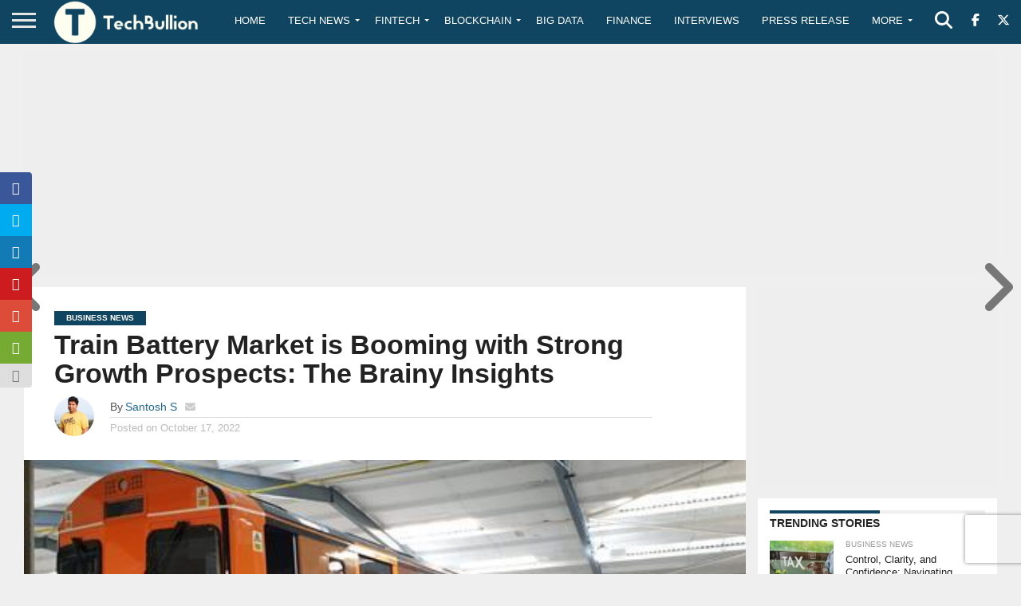

--- FILE ---
content_type: text/html; charset=utf-8
request_url: https://www.google.com/recaptcha/api2/anchor?ar=1&k=6Le0-0gkAAAAABV0s8b1QHz03eamY8EKrdT2n1Mf&co=aHR0cHM6Ly90ZWNoYnVsbGlvbi5jb206NDQz&hl=en&v=N67nZn4AqZkNcbeMu4prBgzg&size=invisible&anchor-ms=20000&execute-ms=30000&cb=xc7rqamek9ek
body_size: 48625
content:
<!DOCTYPE HTML><html dir="ltr" lang="en"><head><meta http-equiv="Content-Type" content="text/html; charset=UTF-8">
<meta http-equiv="X-UA-Compatible" content="IE=edge">
<title>reCAPTCHA</title>
<style type="text/css">
/* cyrillic-ext */
@font-face {
  font-family: 'Roboto';
  font-style: normal;
  font-weight: 400;
  font-stretch: 100%;
  src: url(//fonts.gstatic.com/s/roboto/v48/KFO7CnqEu92Fr1ME7kSn66aGLdTylUAMa3GUBHMdazTgWw.woff2) format('woff2');
  unicode-range: U+0460-052F, U+1C80-1C8A, U+20B4, U+2DE0-2DFF, U+A640-A69F, U+FE2E-FE2F;
}
/* cyrillic */
@font-face {
  font-family: 'Roboto';
  font-style: normal;
  font-weight: 400;
  font-stretch: 100%;
  src: url(//fonts.gstatic.com/s/roboto/v48/KFO7CnqEu92Fr1ME7kSn66aGLdTylUAMa3iUBHMdazTgWw.woff2) format('woff2');
  unicode-range: U+0301, U+0400-045F, U+0490-0491, U+04B0-04B1, U+2116;
}
/* greek-ext */
@font-face {
  font-family: 'Roboto';
  font-style: normal;
  font-weight: 400;
  font-stretch: 100%;
  src: url(//fonts.gstatic.com/s/roboto/v48/KFO7CnqEu92Fr1ME7kSn66aGLdTylUAMa3CUBHMdazTgWw.woff2) format('woff2');
  unicode-range: U+1F00-1FFF;
}
/* greek */
@font-face {
  font-family: 'Roboto';
  font-style: normal;
  font-weight: 400;
  font-stretch: 100%;
  src: url(//fonts.gstatic.com/s/roboto/v48/KFO7CnqEu92Fr1ME7kSn66aGLdTylUAMa3-UBHMdazTgWw.woff2) format('woff2');
  unicode-range: U+0370-0377, U+037A-037F, U+0384-038A, U+038C, U+038E-03A1, U+03A3-03FF;
}
/* math */
@font-face {
  font-family: 'Roboto';
  font-style: normal;
  font-weight: 400;
  font-stretch: 100%;
  src: url(//fonts.gstatic.com/s/roboto/v48/KFO7CnqEu92Fr1ME7kSn66aGLdTylUAMawCUBHMdazTgWw.woff2) format('woff2');
  unicode-range: U+0302-0303, U+0305, U+0307-0308, U+0310, U+0312, U+0315, U+031A, U+0326-0327, U+032C, U+032F-0330, U+0332-0333, U+0338, U+033A, U+0346, U+034D, U+0391-03A1, U+03A3-03A9, U+03B1-03C9, U+03D1, U+03D5-03D6, U+03F0-03F1, U+03F4-03F5, U+2016-2017, U+2034-2038, U+203C, U+2040, U+2043, U+2047, U+2050, U+2057, U+205F, U+2070-2071, U+2074-208E, U+2090-209C, U+20D0-20DC, U+20E1, U+20E5-20EF, U+2100-2112, U+2114-2115, U+2117-2121, U+2123-214F, U+2190, U+2192, U+2194-21AE, U+21B0-21E5, U+21F1-21F2, U+21F4-2211, U+2213-2214, U+2216-22FF, U+2308-230B, U+2310, U+2319, U+231C-2321, U+2336-237A, U+237C, U+2395, U+239B-23B7, U+23D0, U+23DC-23E1, U+2474-2475, U+25AF, U+25B3, U+25B7, U+25BD, U+25C1, U+25CA, U+25CC, U+25FB, U+266D-266F, U+27C0-27FF, U+2900-2AFF, U+2B0E-2B11, U+2B30-2B4C, U+2BFE, U+3030, U+FF5B, U+FF5D, U+1D400-1D7FF, U+1EE00-1EEFF;
}
/* symbols */
@font-face {
  font-family: 'Roboto';
  font-style: normal;
  font-weight: 400;
  font-stretch: 100%;
  src: url(//fonts.gstatic.com/s/roboto/v48/KFO7CnqEu92Fr1ME7kSn66aGLdTylUAMaxKUBHMdazTgWw.woff2) format('woff2');
  unicode-range: U+0001-000C, U+000E-001F, U+007F-009F, U+20DD-20E0, U+20E2-20E4, U+2150-218F, U+2190, U+2192, U+2194-2199, U+21AF, U+21E6-21F0, U+21F3, U+2218-2219, U+2299, U+22C4-22C6, U+2300-243F, U+2440-244A, U+2460-24FF, U+25A0-27BF, U+2800-28FF, U+2921-2922, U+2981, U+29BF, U+29EB, U+2B00-2BFF, U+4DC0-4DFF, U+FFF9-FFFB, U+10140-1018E, U+10190-1019C, U+101A0, U+101D0-101FD, U+102E0-102FB, U+10E60-10E7E, U+1D2C0-1D2D3, U+1D2E0-1D37F, U+1F000-1F0FF, U+1F100-1F1AD, U+1F1E6-1F1FF, U+1F30D-1F30F, U+1F315, U+1F31C, U+1F31E, U+1F320-1F32C, U+1F336, U+1F378, U+1F37D, U+1F382, U+1F393-1F39F, U+1F3A7-1F3A8, U+1F3AC-1F3AF, U+1F3C2, U+1F3C4-1F3C6, U+1F3CA-1F3CE, U+1F3D4-1F3E0, U+1F3ED, U+1F3F1-1F3F3, U+1F3F5-1F3F7, U+1F408, U+1F415, U+1F41F, U+1F426, U+1F43F, U+1F441-1F442, U+1F444, U+1F446-1F449, U+1F44C-1F44E, U+1F453, U+1F46A, U+1F47D, U+1F4A3, U+1F4B0, U+1F4B3, U+1F4B9, U+1F4BB, U+1F4BF, U+1F4C8-1F4CB, U+1F4D6, U+1F4DA, U+1F4DF, U+1F4E3-1F4E6, U+1F4EA-1F4ED, U+1F4F7, U+1F4F9-1F4FB, U+1F4FD-1F4FE, U+1F503, U+1F507-1F50B, U+1F50D, U+1F512-1F513, U+1F53E-1F54A, U+1F54F-1F5FA, U+1F610, U+1F650-1F67F, U+1F687, U+1F68D, U+1F691, U+1F694, U+1F698, U+1F6AD, U+1F6B2, U+1F6B9-1F6BA, U+1F6BC, U+1F6C6-1F6CF, U+1F6D3-1F6D7, U+1F6E0-1F6EA, U+1F6F0-1F6F3, U+1F6F7-1F6FC, U+1F700-1F7FF, U+1F800-1F80B, U+1F810-1F847, U+1F850-1F859, U+1F860-1F887, U+1F890-1F8AD, U+1F8B0-1F8BB, U+1F8C0-1F8C1, U+1F900-1F90B, U+1F93B, U+1F946, U+1F984, U+1F996, U+1F9E9, U+1FA00-1FA6F, U+1FA70-1FA7C, U+1FA80-1FA89, U+1FA8F-1FAC6, U+1FACE-1FADC, U+1FADF-1FAE9, U+1FAF0-1FAF8, U+1FB00-1FBFF;
}
/* vietnamese */
@font-face {
  font-family: 'Roboto';
  font-style: normal;
  font-weight: 400;
  font-stretch: 100%;
  src: url(//fonts.gstatic.com/s/roboto/v48/KFO7CnqEu92Fr1ME7kSn66aGLdTylUAMa3OUBHMdazTgWw.woff2) format('woff2');
  unicode-range: U+0102-0103, U+0110-0111, U+0128-0129, U+0168-0169, U+01A0-01A1, U+01AF-01B0, U+0300-0301, U+0303-0304, U+0308-0309, U+0323, U+0329, U+1EA0-1EF9, U+20AB;
}
/* latin-ext */
@font-face {
  font-family: 'Roboto';
  font-style: normal;
  font-weight: 400;
  font-stretch: 100%;
  src: url(//fonts.gstatic.com/s/roboto/v48/KFO7CnqEu92Fr1ME7kSn66aGLdTylUAMa3KUBHMdazTgWw.woff2) format('woff2');
  unicode-range: U+0100-02BA, U+02BD-02C5, U+02C7-02CC, U+02CE-02D7, U+02DD-02FF, U+0304, U+0308, U+0329, U+1D00-1DBF, U+1E00-1E9F, U+1EF2-1EFF, U+2020, U+20A0-20AB, U+20AD-20C0, U+2113, U+2C60-2C7F, U+A720-A7FF;
}
/* latin */
@font-face {
  font-family: 'Roboto';
  font-style: normal;
  font-weight: 400;
  font-stretch: 100%;
  src: url(//fonts.gstatic.com/s/roboto/v48/KFO7CnqEu92Fr1ME7kSn66aGLdTylUAMa3yUBHMdazQ.woff2) format('woff2');
  unicode-range: U+0000-00FF, U+0131, U+0152-0153, U+02BB-02BC, U+02C6, U+02DA, U+02DC, U+0304, U+0308, U+0329, U+2000-206F, U+20AC, U+2122, U+2191, U+2193, U+2212, U+2215, U+FEFF, U+FFFD;
}
/* cyrillic-ext */
@font-face {
  font-family: 'Roboto';
  font-style: normal;
  font-weight: 500;
  font-stretch: 100%;
  src: url(//fonts.gstatic.com/s/roboto/v48/KFO7CnqEu92Fr1ME7kSn66aGLdTylUAMa3GUBHMdazTgWw.woff2) format('woff2');
  unicode-range: U+0460-052F, U+1C80-1C8A, U+20B4, U+2DE0-2DFF, U+A640-A69F, U+FE2E-FE2F;
}
/* cyrillic */
@font-face {
  font-family: 'Roboto';
  font-style: normal;
  font-weight: 500;
  font-stretch: 100%;
  src: url(//fonts.gstatic.com/s/roboto/v48/KFO7CnqEu92Fr1ME7kSn66aGLdTylUAMa3iUBHMdazTgWw.woff2) format('woff2');
  unicode-range: U+0301, U+0400-045F, U+0490-0491, U+04B0-04B1, U+2116;
}
/* greek-ext */
@font-face {
  font-family: 'Roboto';
  font-style: normal;
  font-weight: 500;
  font-stretch: 100%;
  src: url(//fonts.gstatic.com/s/roboto/v48/KFO7CnqEu92Fr1ME7kSn66aGLdTylUAMa3CUBHMdazTgWw.woff2) format('woff2');
  unicode-range: U+1F00-1FFF;
}
/* greek */
@font-face {
  font-family: 'Roboto';
  font-style: normal;
  font-weight: 500;
  font-stretch: 100%;
  src: url(//fonts.gstatic.com/s/roboto/v48/KFO7CnqEu92Fr1ME7kSn66aGLdTylUAMa3-UBHMdazTgWw.woff2) format('woff2');
  unicode-range: U+0370-0377, U+037A-037F, U+0384-038A, U+038C, U+038E-03A1, U+03A3-03FF;
}
/* math */
@font-face {
  font-family: 'Roboto';
  font-style: normal;
  font-weight: 500;
  font-stretch: 100%;
  src: url(//fonts.gstatic.com/s/roboto/v48/KFO7CnqEu92Fr1ME7kSn66aGLdTylUAMawCUBHMdazTgWw.woff2) format('woff2');
  unicode-range: U+0302-0303, U+0305, U+0307-0308, U+0310, U+0312, U+0315, U+031A, U+0326-0327, U+032C, U+032F-0330, U+0332-0333, U+0338, U+033A, U+0346, U+034D, U+0391-03A1, U+03A3-03A9, U+03B1-03C9, U+03D1, U+03D5-03D6, U+03F0-03F1, U+03F4-03F5, U+2016-2017, U+2034-2038, U+203C, U+2040, U+2043, U+2047, U+2050, U+2057, U+205F, U+2070-2071, U+2074-208E, U+2090-209C, U+20D0-20DC, U+20E1, U+20E5-20EF, U+2100-2112, U+2114-2115, U+2117-2121, U+2123-214F, U+2190, U+2192, U+2194-21AE, U+21B0-21E5, U+21F1-21F2, U+21F4-2211, U+2213-2214, U+2216-22FF, U+2308-230B, U+2310, U+2319, U+231C-2321, U+2336-237A, U+237C, U+2395, U+239B-23B7, U+23D0, U+23DC-23E1, U+2474-2475, U+25AF, U+25B3, U+25B7, U+25BD, U+25C1, U+25CA, U+25CC, U+25FB, U+266D-266F, U+27C0-27FF, U+2900-2AFF, U+2B0E-2B11, U+2B30-2B4C, U+2BFE, U+3030, U+FF5B, U+FF5D, U+1D400-1D7FF, U+1EE00-1EEFF;
}
/* symbols */
@font-face {
  font-family: 'Roboto';
  font-style: normal;
  font-weight: 500;
  font-stretch: 100%;
  src: url(//fonts.gstatic.com/s/roboto/v48/KFO7CnqEu92Fr1ME7kSn66aGLdTylUAMaxKUBHMdazTgWw.woff2) format('woff2');
  unicode-range: U+0001-000C, U+000E-001F, U+007F-009F, U+20DD-20E0, U+20E2-20E4, U+2150-218F, U+2190, U+2192, U+2194-2199, U+21AF, U+21E6-21F0, U+21F3, U+2218-2219, U+2299, U+22C4-22C6, U+2300-243F, U+2440-244A, U+2460-24FF, U+25A0-27BF, U+2800-28FF, U+2921-2922, U+2981, U+29BF, U+29EB, U+2B00-2BFF, U+4DC0-4DFF, U+FFF9-FFFB, U+10140-1018E, U+10190-1019C, U+101A0, U+101D0-101FD, U+102E0-102FB, U+10E60-10E7E, U+1D2C0-1D2D3, U+1D2E0-1D37F, U+1F000-1F0FF, U+1F100-1F1AD, U+1F1E6-1F1FF, U+1F30D-1F30F, U+1F315, U+1F31C, U+1F31E, U+1F320-1F32C, U+1F336, U+1F378, U+1F37D, U+1F382, U+1F393-1F39F, U+1F3A7-1F3A8, U+1F3AC-1F3AF, U+1F3C2, U+1F3C4-1F3C6, U+1F3CA-1F3CE, U+1F3D4-1F3E0, U+1F3ED, U+1F3F1-1F3F3, U+1F3F5-1F3F7, U+1F408, U+1F415, U+1F41F, U+1F426, U+1F43F, U+1F441-1F442, U+1F444, U+1F446-1F449, U+1F44C-1F44E, U+1F453, U+1F46A, U+1F47D, U+1F4A3, U+1F4B0, U+1F4B3, U+1F4B9, U+1F4BB, U+1F4BF, U+1F4C8-1F4CB, U+1F4D6, U+1F4DA, U+1F4DF, U+1F4E3-1F4E6, U+1F4EA-1F4ED, U+1F4F7, U+1F4F9-1F4FB, U+1F4FD-1F4FE, U+1F503, U+1F507-1F50B, U+1F50D, U+1F512-1F513, U+1F53E-1F54A, U+1F54F-1F5FA, U+1F610, U+1F650-1F67F, U+1F687, U+1F68D, U+1F691, U+1F694, U+1F698, U+1F6AD, U+1F6B2, U+1F6B9-1F6BA, U+1F6BC, U+1F6C6-1F6CF, U+1F6D3-1F6D7, U+1F6E0-1F6EA, U+1F6F0-1F6F3, U+1F6F7-1F6FC, U+1F700-1F7FF, U+1F800-1F80B, U+1F810-1F847, U+1F850-1F859, U+1F860-1F887, U+1F890-1F8AD, U+1F8B0-1F8BB, U+1F8C0-1F8C1, U+1F900-1F90B, U+1F93B, U+1F946, U+1F984, U+1F996, U+1F9E9, U+1FA00-1FA6F, U+1FA70-1FA7C, U+1FA80-1FA89, U+1FA8F-1FAC6, U+1FACE-1FADC, U+1FADF-1FAE9, U+1FAF0-1FAF8, U+1FB00-1FBFF;
}
/* vietnamese */
@font-face {
  font-family: 'Roboto';
  font-style: normal;
  font-weight: 500;
  font-stretch: 100%;
  src: url(//fonts.gstatic.com/s/roboto/v48/KFO7CnqEu92Fr1ME7kSn66aGLdTylUAMa3OUBHMdazTgWw.woff2) format('woff2');
  unicode-range: U+0102-0103, U+0110-0111, U+0128-0129, U+0168-0169, U+01A0-01A1, U+01AF-01B0, U+0300-0301, U+0303-0304, U+0308-0309, U+0323, U+0329, U+1EA0-1EF9, U+20AB;
}
/* latin-ext */
@font-face {
  font-family: 'Roboto';
  font-style: normal;
  font-weight: 500;
  font-stretch: 100%;
  src: url(//fonts.gstatic.com/s/roboto/v48/KFO7CnqEu92Fr1ME7kSn66aGLdTylUAMa3KUBHMdazTgWw.woff2) format('woff2');
  unicode-range: U+0100-02BA, U+02BD-02C5, U+02C7-02CC, U+02CE-02D7, U+02DD-02FF, U+0304, U+0308, U+0329, U+1D00-1DBF, U+1E00-1E9F, U+1EF2-1EFF, U+2020, U+20A0-20AB, U+20AD-20C0, U+2113, U+2C60-2C7F, U+A720-A7FF;
}
/* latin */
@font-face {
  font-family: 'Roboto';
  font-style: normal;
  font-weight: 500;
  font-stretch: 100%;
  src: url(//fonts.gstatic.com/s/roboto/v48/KFO7CnqEu92Fr1ME7kSn66aGLdTylUAMa3yUBHMdazQ.woff2) format('woff2');
  unicode-range: U+0000-00FF, U+0131, U+0152-0153, U+02BB-02BC, U+02C6, U+02DA, U+02DC, U+0304, U+0308, U+0329, U+2000-206F, U+20AC, U+2122, U+2191, U+2193, U+2212, U+2215, U+FEFF, U+FFFD;
}
/* cyrillic-ext */
@font-face {
  font-family: 'Roboto';
  font-style: normal;
  font-weight: 900;
  font-stretch: 100%;
  src: url(//fonts.gstatic.com/s/roboto/v48/KFO7CnqEu92Fr1ME7kSn66aGLdTylUAMa3GUBHMdazTgWw.woff2) format('woff2');
  unicode-range: U+0460-052F, U+1C80-1C8A, U+20B4, U+2DE0-2DFF, U+A640-A69F, U+FE2E-FE2F;
}
/* cyrillic */
@font-face {
  font-family: 'Roboto';
  font-style: normal;
  font-weight: 900;
  font-stretch: 100%;
  src: url(//fonts.gstatic.com/s/roboto/v48/KFO7CnqEu92Fr1ME7kSn66aGLdTylUAMa3iUBHMdazTgWw.woff2) format('woff2');
  unicode-range: U+0301, U+0400-045F, U+0490-0491, U+04B0-04B1, U+2116;
}
/* greek-ext */
@font-face {
  font-family: 'Roboto';
  font-style: normal;
  font-weight: 900;
  font-stretch: 100%;
  src: url(//fonts.gstatic.com/s/roboto/v48/KFO7CnqEu92Fr1ME7kSn66aGLdTylUAMa3CUBHMdazTgWw.woff2) format('woff2');
  unicode-range: U+1F00-1FFF;
}
/* greek */
@font-face {
  font-family: 'Roboto';
  font-style: normal;
  font-weight: 900;
  font-stretch: 100%;
  src: url(//fonts.gstatic.com/s/roboto/v48/KFO7CnqEu92Fr1ME7kSn66aGLdTylUAMa3-UBHMdazTgWw.woff2) format('woff2');
  unicode-range: U+0370-0377, U+037A-037F, U+0384-038A, U+038C, U+038E-03A1, U+03A3-03FF;
}
/* math */
@font-face {
  font-family: 'Roboto';
  font-style: normal;
  font-weight: 900;
  font-stretch: 100%;
  src: url(//fonts.gstatic.com/s/roboto/v48/KFO7CnqEu92Fr1ME7kSn66aGLdTylUAMawCUBHMdazTgWw.woff2) format('woff2');
  unicode-range: U+0302-0303, U+0305, U+0307-0308, U+0310, U+0312, U+0315, U+031A, U+0326-0327, U+032C, U+032F-0330, U+0332-0333, U+0338, U+033A, U+0346, U+034D, U+0391-03A1, U+03A3-03A9, U+03B1-03C9, U+03D1, U+03D5-03D6, U+03F0-03F1, U+03F4-03F5, U+2016-2017, U+2034-2038, U+203C, U+2040, U+2043, U+2047, U+2050, U+2057, U+205F, U+2070-2071, U+2074-208E, U+2090-209C, U+20D0-20DC, U+20E1, U+20E5-20EF, U+2100-2112, U+2114-2115, U+2117-2121, U+2123-214F, U+2190, U+2192, U+2194-21AE, U+21B0-21E5, U+21F1-21F2, U+21F4-2211, U+2213-2214, U+2216-22FF, U+2308-230B, U+2310, U+2319, U+231C-2321, U+2336-237A, U+237C, U+2395, U+239B-23B7, U+23D0, U+23DC-23E1, U+2474-2475, U+25AF, U+25B3, U+25B7, U+25BD, U+25C1, U+25CA, U+25CC, U+25FB, U+266D-266F, U+27C0-27FF, U+2900-2AFF, U+2B0E-2B11, U+2B30-2B4C, U+2BFE, U+3030, U+FF5B, U+FF5D, U+1D400-1D7FF, U+1EE00-1EEFF;
}
/* symbols */
@font-face {
  font-family: 'Roboto';
  font-style: normal;
  font-weight: 900;
  font-stretch: 100%;
  src: url(//fonts.gstatic.com/s/roboto/v48/KFO7CnqEu92Fr1ME7kSn66aGLdTylUAMaxKUBHMdazTgWw.woff2) format('woff2');
  unicode-range: U+0001-000C, U+000E-001F, U+007F-009F, U+20DD-20E0, U+20E2-20E4, U+2150-218F, U+2190, U+2192, U+2194-2199, U+21AF, U+21E6-21F0, U+21F3, U+2218-2219, U+2299, U+22C4-22C6, U+2300-243F, U+2440-244A, U+2460-24FF, U+25A0-27BF, U+2800-28FF, U+2921-2922, U+2981, U+29BF, U+29EB, U+2B00-2BFF, U+4DC0-4DFF, U+FFF9-FFFB, U+10140-1018E, U+10190-1019C, U+101A0, U+101D0-101FD, U+102E0-102FB, U+10E60-10E7E, U+1D2C0-1D2D3, U+1D2E0-1D37F, U+1F000-1F0FF, U+1F100-1F1AD, U+1F1E6-1F1FF, U+1F30D-1F30F, U+1F315, U+1F31C, U+1F31E, U+1F320-1F32C, U+1F336, U+1F378, U+1F37D, U+1F382, U+1F393-1F39F, U+1F3A7-1F3A8, U+1F3AC-1F3AF, U+1F3C2, U+1F3C4-1F3C6, U+1F3CA-1F3CE, U+1F3D4-1F3E0, U+1F3ED, U+1F3F1-1F3F3, U+1F3F5-1F3F7, U+1F408, U+1F415, U+1F41F, U+1F426, U+1F43F, U+1F441-1F442, U+1F444, U+1F446-1F449, U+1F44C-1F44E, U+1F453, U+1F46A, U+1F47D, U+1F4A3, U+1F4B0, U+1F4B3, U+1F4B9, U+1F4BB, U+1F4BF, U+1F4C8-1F4CB, U+1F4D6, U+1F4DA, U+1F4DF, U+1F4E3-1F4E6, U+1F4EA-1F4ED, U+1F4F7, U+1F4F9-1F4FB, U+1F4FD-1F4FE, U+1F503, U+1F507-1F50B, U+1F50D, U+1F512-1F513, U+1F53E-1F54A, U+1F54F-1F5FA, U+1F610, U+1F650-1F67F, U+1F687, U+1F68D, U+1F691, U+1F694, U+1F698, U+1F6AD, U+1F6B2, U+1F6B9-1F6BA, U+1F6BC, U+1F6C6-1F6CF, U+1F6D3-1F6D7, U+1F6E0-1F6EA, U+1F6F0-1F6F3, U+1F6F7-1F6FC, U+1F700-1F7FF, U+1F800-1F80B, U+1F810-1F847, U+1F850-1F859, U+1F860-1F887, U+1F890-1F8AD, U+1F8B0-1F8BB, U+1F8C0-1F8C1, U+1F900-1F90B, U+1F93B, U+1F946, U+1F984, U+1F996, U+1F9E9, U+1FA00-1FA6F, U+1FA70-1FA7C, U+1FA80-1FA89, U+1FA8F-1FAC6, U+1FACE-1FADC, U+1FADF-1FAE9, U+1FAF0-1FAF8, U+1FB00-1FBFF;
}
/* vietnamese */
@font-face {
  font-family: 'Roboto';
  font-style: normal;
  font-weight: 900;
  font-stretch: 100%;
  src: url(//fonts.gstatic.com/s/roboto/v48/KFO7CnqEu92Fr1ME7kSn66aGLdTylUAMa3OUBHMdazTgWw.woff2) format('woff2');
  unicode-range: U+0102-0103, U+0110-0111, U+0128-0129, U+0168-0169, U+01A0-01A1, U+01AF-01B0, U+0300-0301, U+0303-0304, U+0308-0309, U+0323, U+0329, U+1EA0-1EF9, U+20AB;
}
/* latin-ext */
@font-face {
  font-family: 'Roboto';
  font-style: normal;
  font-weight: 900;
  font-stretch: 100%;
  src: url(//fonts.gstatic.com/s/roboto/v48/KFO7CnqEu92Fr1ME7kSn66aGLdTylUAMa3KUBHMdazTgWw.woff2) format('woff2');
  unicode-range: U+0100-02BA, U+02BD-02C5, U+02C7-02CC, U+02CE-02D7, U+02DD-02FF, U+0304, U+0308, U+0329, U+1D00-1DBF, U+1E00-1E9F, U+1EF2-1EFF, U+2020, U+20A0-20AB, U+20AD-20C0, U+2113, U+2C60-2C7F, U+A720-A7FF;
}
/* latin */
@font-face {
  font-family: 'Roboto';
  font-style: normal;
  font-weight: 900;
  font-stretch: 100%;
  src: url(//fonts.gstatic.com/s/roboto/v48/KFO7CnqEu92Fr1ME7kSn66aGLdTylUAMa3yUBHMdazQ.woff2) format('woff2');
  unicode-range: U+0000-00FF, U+0131, U+0152-0153, U+02BB-02BC, U+02C6, U+02DA, U+02DC, U+0304, U+0308, U+0329, U+2000-206F, U+20AC, U+2122, U+2191, U+2193, U+2212, U+2215, U+FEFF, U+FFFD;
}

</style>
<link rel="stylesheet" type="text/css" href="https://www.gstatic.com/recaptcha/releases/N67nZn4AqZkNcbeMu4prBgzg/styles__ltr.css">
<script nonce="wtPumzFtnRg-qnb3TTCYhQ" type="text/javascript">window['__recaptcha_api'] = 'https://www.google.com/recaptcha/api2/';</script>
<script type="text/javascript" src="https://www.gstatic.com/recaptcha/releases/N67nZn4AqZkNcbeMu4prBgzg/recaptcha__en.js" nonce="wtPumzFtnRg-qnb3TTCYhQ">
      
    </script></head>
<body><div id="rc-anchor-alert" class="rc-anchor-alert"></div>
<input type="hidden" id="recaptcha-token" value="[base64]">
<script type="text/javascript" nonce="wtPumzFtnRg-qnb3TTCYhQ">
      recaptcha.anchor.Main.init("[\x22ainput\x22,[\x22bgdata\x22,\x22\x22,\[base64]/[base64]/[base64]/[base64]/[base64]/UltsKytdPUU6KEU8MjA0OD9SW2wrK109RT4+NnwxOTI6KChFJjY0NTEyKT09NTUyOTYmJk0rMTxjLmxlbmd0aCYmKGMuY2hhckNvZGVBdChNKzEpJjY0NTEyKT09NTYzMjA/[base64]/[base64]/[base64]/[base64]/[base64]/[base64]/[base64]\x22,\[base64]\\u003d\x22,\x22RsKDfUbCiipawoJbw5zCh2RIdCRHw7bCk2AswpNlA8OPAMO0BSgDGyBqwrfCjWB3wozCgVfCu1TDu8K2XXzCkE9WJcOlw7F+w5s4HsOxMnEYRsOXbcKYw6xZw5cvNjZLa8O1w4HCjcOxL8KiKC/CqsKCIcKMwp3DkcOlw4YYw5TDvMO2wqp0JioxwpbDtsOnTUPDn8O8TcOhwr80UMOSaVNZawzDm8K7ZMK0wqfCkMO3cG/CgQXDr2nCpxtiX8OANsOrwozDj8OOwpVewqpJTHhuBcOUwo0RGMObSwPCuMKubkLDmx0HVFhkNVzCgMK0wpQvAzbCicKCQ1TDjg/[base64]/E2HCocKvw6USw5xew7okIMKkw5VHw4N/KCnDux7CkcKvw6Utw6YSw53Cj8KrNcKbXyLDqMOCFsOPM3rCmsKcDhDDtmhOfRPDmhHDu1k/UcOFGcK0wpnDssK0VMKewro7w48QUmEjwqEhw5DCtcO7YsKLw6sowrY9MMKNwqXCjcOLwp0SHcK1w55mwp3CjFLCtsO5w7LCi8K/w4h2JMKcV8KewqjDrBXCi8KKwrEwESEQfXXCncK9Qn4TMMKIUGnCi8OhwpjDtQcFw7PDkUbCmn/[base64]/DjcOAw4jCgMOqW8OWOMKgX8OZQMOSwrppbsKyewIWwq/DkErDnMKJS8Opw5wmdsOEQcO5w7x6w5kkwovCucKVRC7DrRLCjxAywrrCilvCjMO/dcOIwoYrcsK4PQJ5w54xUMOcBDMYXUllwonCr8Kuw6/DjWAiVsK2wrZDNHDDrRAtYMOffsKuwrtewrV5w79cwrLDvMK/[base64]/Ci8O4DTFZwqIyZhYawo1HwoBZKsObwoYTw63DkMKKwr41JnTCnGBbISHDk3PDnMKlw7TDlsO3KMOFwprDiXhdwo1uG8OSw79GT0nCjsKDdMKPwp8awq53cUk/HMOWw6XDkMOWOcOlHcKHw7TCgCwew5rCosKWEMK7EjzDh0U3wrDDl8KXwo3DlcKow7I9EsOVw6ojEsKGTGYSwqnDhCouE1x/IALDrXLDkDVGRxHCnsOUw6JUW8KVPT5iw55ZecOEwq50w7XCpyoEUcKowpd1cMOlwqQjY0diw4o2wqMYw7LDv8K4w5XDsnV0wpcxw6zDhF49FsOXw59URMKeYVDClj3CsxkSR8OcRXDCplE2J8K5ecKYw5/DtkfDv30xw6IowodnwrA3w7XDkMO4w4HDqsKxZAHDgi4zbVdQDz4EwpBew5gkwpdbwoh5JALCtDTDjsKtw4Ezw4h4w67CnVgNwpfDsSLDn8Kxwp7CnVLDqz3CuMOHEXtpcMO6w4xnw6zCsMOlwpE0w6RBw4spQMO8wrTDssKFHHvCicOLwrg1w4rDnz82w6/DncKUDF5tZR3DsyVdJMKCXmXDvcKSwofCjS7CncOmw4XCl8K3wr5IbsKWb8K1D8OBwoTDvUJ1woJHwqXCrX86EcKFNsK0fCvCuGIaOcK+woHDhcO2GwgFIWPCj0TCoCTCgGomM8OdSMOhQl/[base64]/CoCk5MRbCisOYKU7CplDCrMO/[base64]/csK+w5Jew6JzBsKENcKbw5fCnS3Cg8KGCcOmRFjDg8OAPsKSGMOOw7FQwrnDisOyBBAeQ8OvRT9ew6lOw4pxWQgPRcORShFMWsKNJQLDinDCkcKHw5xqw6/CuMKqw5/CmMKSfG0xwopWcsOtIgDDmcKZwppVYglIwrrCvBvDiAMOMcOswph9wohtSMKAUsOewpbChHkRdXpYF3DChG7CgG/[base64]/[base64]/[base64]/wrnDkMO1HcOgfcOODsKTZjrCmMKuwq3Dl8OxMQ8LaHHCgXdiwpTCjg/CsMOiDcOAEMOGX0lIesKOwq/DlsKgw5lVMsOqUMKyU8OcBMKTwplrwqQAw5PCiVcGwoDDklxrwqrCpBN7w7LCiExfd2dYfMKzw5kxHsKJY8OLbcOYR8OcTW81wqg/Fh3Dr8OMwoLDrVjCm3wQw5BfEsK9AsKIwq/DkEcBR8KWw6rCqj5ww7XDlsOmwqRMw7DCkcKTJjrCjMOtYVI4wqXCj8KJwokmwrMCwo7DkVt5w5jDu2FTw4rChsOjPsKxwoB6WMKbwrt8w5Quw5XDtsOcw5Y8PsOjwrjCrcOtw7EvwrTCjcOjwp/Dj1HDgmAUP0TCmE4XSG1vesO9IsKfw5wgw4BMw4TDkkg3w6M2w4vCmgPCosKIw6TDqMOCFsOPw4hgwqt8HWNLNcOxw4Iyw7DDg8Ouw63Cg1zDlsKkIxwrEcKrODoYf1EBCizCryk7w4PCu1AWDMKQG8O5w6nCs3XCrHQ/woo3b8OICCJVw6p9HwXDl8Kqw4xJwppyU2HDn2kjWsKQw5RCBsOWN0/DrsKfwrHDtyjDv8Kfwp8Cw7VvA8O+RcK4wpfDs8KrTEHCmsO0w6vDlMOUGCLDtk/DkxACwqV7woPDm8ObcXTCiSrDs8OsOnbCmcOTwooHdMOvw5ACw4IGHTQYVMKSDmPCvcOkw7p5w5bCv8OWw5EJGx7Dnk3Cu0hrw7ohw7MZNQMWw4RRfhLDlA0MwrrCnMKTVjZNwo9iw6srwpvDqwbChTjCi8KZw4rDmMK/GxBHaMKSwrDDhSrCpAs5OsKDJ8OIwoovGsOTw4TCocKowrPDmMOXPDVFUSXDg3TCiMO2wobDlg0Kw4PDk8KdDTHDncKTZcOIYMOzwr/DvAfCjQ1yR13Crk86wp/[base64]/D3TDr8OXwokvMMO0wozChDMgfcKPRV7DlAzDhsK9ehERw4RCHzbDrDwUwq3ClyrCu1FFw6Z5w5zDvlkuVMOvd8KRw5Yywo5Pw5ArwofDt8KmwpDCsgbDp8OIRg3Dk8OMKMK3bX7DrBE1wpMhL8KGw4PDhMOsw6t8wrpXwpZLdTDDpn/CtwgPw6rDhMOPZcO7OVkowqB6wr7CqcKVwqXCisK/[base64]/Dp8KkQyXCvMKsPMKCwrTCgVbDkyx0wqgwE2LDgcO1D8O5KMO3ecO7b8K5wqNwXFTCjy7DhsODOcOQw6vChQjCvDZ9w73CosKPwpDCucKOYRrDmsOWwr43WwPDnsKSDGQ3QXXDksKCfyMRbsKPLcKcd8Kww7nCqMOXcsOZfcOUw4cZdVPCp8OVwo/Ci8O6w78hwoPCiRVIPsOFHTrChMOLFQEIwopzwoMLJsO/w4x7w6Vww5bDnR/DnsKwAsKOw5JIw6N7w4/[base64]/CssKxwrHCgQIOwpg/[base64]/DlMO4FcOcw5PDkMO5K8OoNsOKMXPCuMOTKAtuw7N4ecK5PcOpwrTDkzoIaV3Dixc8w7lOwoobSi8tFcKwKMKcwogow442wodwTcOUwrA4w6A0Y8KaCMKdwrEfw5zCocOOIglLORDCnMOOwrzDj8Omw47Ch8KuwrhlPi7DrsOqYsOnw6zCrSNtW8Knwo1sA3/CusOawpbDnGDDncO/K2/DuR/CqGZHX8OSCiDDscOUw60nwqHDiGQUJXcaOcO8wpxBDMKLwqwGEnbDp8KlUGLClsO3w6ZJwojDusK7w5EPVCAEwrHCmQh8w45OewM+w4jCo8Kqw5LDi8KmwoIpwrrCsCsEwprCu8OPFcO3w5I/c8OZLk/CvzrCl8Khw6TCvlZdfcO4w50vA1U/fGTChcKeTWvDncKAwoZMw5o0c3XDhkYXwqTDr8Kpw6jCscK/w6RGW30VE0U5Vz7Cp8OQc3Rlw47CuC/CiWwEwopNw6IQw5fDrsOrwqspw6nDh8KywqDDvBbDqDzDthRqwqd7Y1DCu8OOw6vDssKVw4jCmcORc8KhbcO4w6XCowLCusK/wpkKworDl38Xw7/[base64]/Dt0XDkUbCtsK0KhTDocO/woPDtnkqwpIxA8K2wpJTOMOWVsOXw7/CsMOjKyPDisKfw4BAw5J8w5/CqCR5IFvCs8OPwq3CgTpKUMOqwq/DjcKBeh/[base64]/CrcKEF8OGw4DDiBpnw4rCiX9dwphhw4/DsRTDjMOmwolcG8Kqwq7Dq8OLw77CkMKgwohxMwPDlg59WcOewrzCscKNw5fDqMKpwqvCksOABcOsfmfCisKmwrwDA3RIBsO2Y2nCvsK/[base64]/CkcOPwqzDscOiKMKPf3gLUV1HcsOsw4dbw54Nwo0iw6DDlz0lQF9VccK1CsKrVXDDnMOYej9Xwo/CpsOPwonCn23ChjfCh8OuwrbCscKbw5duwqLDkcOMw5/CjTZrDsK8woPDn8KAw54iQcOnw73Dg8KDwognFMK+ByrDsAwewoTCgMKCOX/Cvn4FwqZ2Jy9KdDvCqMOSeXALwpJpw4B7MR0OVEspwpvDtcKSwrUswpEvLTYKf8K8fx12YsOwwpvCocKgG8OGY8Oowo7Dp8O1J8OfQcKuw6Y9wo8Tw5zCrcKCw6JiwrBnw5XDkMKbIcKjW8KERRzDmcKXw7IBK0LCsMOgDXLCsALDjDHCrHooLCnChw/Cnkx1dRVVd8OAMsOgw7F4I1vCgAtaV8KzcDl6wpQYw7DDl8KDLcK8w6/ClcKPw6Vkw6VFP8K/OmDDqcKdd8OSw7LDujzDlMOVwrwiBMOfCBrDlcO0BkxmEsOww4rCqgHDj8O8N0Q+wrvDr2jCqcO0wqLDpsOTXQDDjMKxwpDCrnLCnlQnw4zDicKFwpwKw40swrrCnsKzwpvDgATDksKLwqDCjFBRwpQ6w6cNw6bCqcOcUMKjwowhDMKNDMK/Tk/[base64]/DscOKHwXDpmpAfCMPcsOuw4JTwo7CvX/DpsKLVMOsfsOjG00gwp8aRGZkAyJzwrJ2w7rDlMKteMKfw4zDvhzCuMKHEMKNw7dVwpdew4ZsfWpISj3DvQ9AdMKIwptybG/DgsODZRxdw6NyEsOTDsO6NDQew4ZiKsOiw7bDhcKvSTfDkMOZDihgw60yYX5HWMKcw7HCoWR/b8OUw6bDrcOGw7jDoE/DkMK6w5HDocO7RsOGwqfDm8O8MsK8wpXDrsOYw54Bd8OOwrINw7fCszNfwqhYw4sIw5EeSBDCgwxWw79MbMOqQMO6V8K0w4BfCsOcfsKsw4PCjMOEQ8KIw6rCtCMSfjjCilbDhB/CrMKQwp9awqIrwp48T8KSwo5Tw4RnAFfCh8OUw6zCusOGwrvChMOZwrfDqVHCmcKNw611w6hww5LDrk7DvSfChXsrY8O+w5tMwrTDlBjDgX/Cnz4yIEHDnk/DjHQTwowlWlrDqcOIw7DDrcKjwqhdBMOsAcOcPMORf8K5wpE0w7xtEMOJw6oNwobCtFI0J8KHdsK8HcO6DBnDs8K5OyXDqMKywoDCrQLCh3wlU8OKwojCoH9BKT0swr7Cm8OWw50+w5M/w67CuzYwwozDvcOqwpVRHCzDjsOzOkUoTmXDg8K9w6Mqw4FPE8KyeW7CqGYYY8O4w7fDu1AmJ2Ukw4DCrD9Awo8iwrrCl03DoHt+ZMKLEH7Dn8KbwpEgPQTDtDrDshJWwpTCoMKnScO2w5Mlw7/ChcKzR2cvHsKTw57CjsKmY8OzUyLDsWUobcKmw6PCizJnw5INwr8Me3DDlsOEcFfDoUBQXMO/w6EGQ2TCuwrDhsKUw7/[base64]/[base64]/wqoRG2HCv8O/[base64]/Dnj3DncOswpPClsOGHMKgw5fDpMOjw6HDrUlSHsKlaMO5DhkyY8OhTHjDiDzDksKfXcKWQcOswpHCr8KvLgjCssK+wqzCuyJFwrfCnRUsCsO0WyBdwrHDiBLCu8KGw6PCoMOow44HJsOjwpPDvsKuCcOAwoEnw5TDhsKYw5nCm8KYEQBkw6BvaUTDr13CsFPCuj/Dq1nDrsOdThY2w7nCq3nDqVI3cRbCq8OiGcOBwr3Cq8KlEMO4w7HDqcOfw4lKNmM1SBEESABuw5LDk8OGwrjDj2otUhUZwpHCvRJpXcOFSEVsG8OfJFAURS/[base64]/ClcO7OB7CkcK/wr3DsWDCncO/[base64]/w5s5wqcNwrLCmW9bDsO/wrMBasOWw77CjcOyEcKyVFLCtsO/MTLCgsK/[base64]/KcOUw6EiYxEww4nCoUvDoCjDt8OOBmTDql8ywrJIN8Ktwohvw7JDRsKiMMOiOBkXMS8zw4IwwpnDlDXDqGY0w5vCsMOwaz0YV8OYwrrCkF0Dw4wFI8O3w5fCgcK2wo/CsV/CvkxGdxo5V8KNMcKUS8OmTMKlwp5Kw4ZRw7kocsO3w6BQKsOmRWh0f8OFwo5gw6bCg1BscQ4Vw5RXwrDDtzwLwpLCosOBajJBMsKYBAjCmEnDsMOQTsO0LGLDkkPCvMOMUMKfwqlkwr7CgMKtd1fCucOYDUV3wrNiZQXDvUrChFnDtXfCikRmw4Qdw5dPw6hjw6s/[base64]/CgEHCsMOld3cVKMKcNXR9OnTDvHkpCcKfw6g0J8KuMFDCiT1wNxfDpsKmw5XDiMOMwp3DoE7Cj8OKJm/[base64]/acKUwoDDlmHCn8O7aMKDB8KTBsO5eS7CosOpw5fCrSInw6TCv8KGwoPCuTh2wpjCsMKMw6Bmw7djw53DnUYnJFvDi8OERsOLwrBew57DgwvCp1EYw5guw4zCsBvDoApRE8OIDnTDlcK8KifDghwbD8KEwr/Dj8KXGcKKPnFsw4JTIcKCw67CncK1w57CpcKDRloTwpnCmidcIMK/[base64]/CoMKoW8KRwrvDmcOtw7YCEmJVw6NnasKRwp7CkDLCoMKGw4xLwp7DhMKawpDChQF9w5LDkAAZYMOfNz9UwoXDpcObw53Dm25VU8OyBcOswp5sasOfbWxAwqx7fsOGw5tIwoIcw7XCtxw8w73Dg8K+w5LCtMOEE2wYIcOUAxnDkGzChAdYwonCjMKqwqjDhg/[base64]/CgcOTw5EpZ0nCnWTDo8OCw69Cw7vDsMOUZhzClMO1w5E3WcKgwpzDqcK/EiErRXXDhWg4wpJIf8K3JsOzwrspwoUaw7vCpMOgJ8KIw5JEwqPCksOZwqkAw4TCpGzDr8OXJl9two3CtEwldcK2acOSw53Ck8Ohw6fCq2rCvMKefT49w4fDuGfCj0vDj1zDm8KLwpgtwoDCu8OowrhUahRoPcOmUmcMworCjS1qaRFvY8KxQcO7wp/Dphxtwp7DtQlnw6XDgcO+wqB5wrXCuEbCrlzClsKnZcKkKsOLw7QLwrBbw6/CksOfS3JqMxPCjsKFw5R+w6rDsQkvw5omOMKcwprCmsK4AsOqw7PDr8O/w4wNwot+EXlawqU4Cw7Cj2HDvcO8GV3CkVHDjBxcesKtwqDDpT0swo/CiMK4IlFsw4nDi8OBZsOVCC/DiBjCrzcOwqF/SR/CocOpw6Q9fGzDqzzCusOMH0XDi8KUGBxWJcKtLzhIwpLDn8O8b2APw5RTeCAyw403BAHDnMKow6IKO8OuwoXCv8OgClXClcOAw7LCsUjDmMOXw7UDw70oIFjCssK9AMOGfT7DssKKP3/DicOYwopSRThsw5AnGWdkcMKgwoN7woHCv8Oqw6JrFx/CuX9EwqwPw4kUw6E0w6AZw6XCicOaw75dU8KiFCrDgsKYwqxAwoDDhX7DrMOvw7tgH1tRw5HDucK9w4APKG5Qw5HCrXjCucOvVsOVw6TCo3F+wqVDw7Q7wovCqsKmw5Z8cV7Dp2/DpifCnMOTTMK2wqNNwr/Dh8OmeQPCjWHDnnbCtX/DocO9WMK6KcKncXbCv8O/w4PDmsKKY8Kmw7rCpsOsf8OOQcKOBcKcwphWRMO5QcOiwqrCnMOGwrJvwqYYwpE0w4ZCw4LCjsKWwo/CkMK5QDw2PQNCTWl0woEew6TDmcO1w5PCqh3Co8O/Ri8/[base64]/Coz3DnMKtHD5rwpBUw5lMwqPDicOma35Ra8OTw7fClx7Cpz3Ci8KjwqfCgWx3bjMhwrtiw5XCuUTDth3CpyxKw7HCvBHDtwvCohXDh8K7wpF7w6JcUGvDucKwwpYZw4p8C8KLw4PCusOOwpzCt3V/wr/DisO9OcOEw63CjMORw5Rcwo3Cn8KQw6xBwpvCn8OGwqBrw6LDrzUbwqHClcKKw49ww5IXw5AwLcOrcDHDkWrDjcKIwrwAw53DscOXR0XCqcK8wq7Dj1ZoLMKMw6lzwrPDtcKpd8KzRmHCmyLCuhvDkGA8BMKLfCjCk8Kswo5dwr0WcsKGwovCpTfDucOmK1/Cgl08DMKbbMKdNkHCuBHCqk7DnVpvXMOJwr/Dtg9jEmNgXx59Alpmw5AiDQzDh1TDtsKmw6/CgVsfdFTDjhgnBX7ClMOkwrQCSsKLXGUawqN6Y3V/w6DDosOJw73Cvj4LwoNXfTwewrRdw4HChTRTwotPIMO5woDCusOXw4U5w7RCH8OLwrHDssO/OsOkwrDDsn/[base64]/OsORRMK6wpxGD8KLS8K6Riltw4kFeX1pD8Omwp/ChUnCjykPwqnDv8K6PcKZw5HCmXTDusKXI8OHSiVgKMOTdCVcwrgFwoklw5Evw7E1w4B5RcO0wrk5w4DDn8OTw6AbwqzDtzEjcMK+VMOcKMKLw4LDrlcoEMKxNsKaBXfCokDDu3fDul5WR3vCmxEZw7PDuVPCsHI1U8K/w73Dt8KBw5vCngdDLMOBER43w4Vow5XDsSPCmsKgw501w7XDrcONV8KiH8KMS8OnTsOqwpYiQcOvLHAWfMKQw4nCoMOdwrXDvMK8w5nCssKDABxkfxLDkMOoSksSUkQKUDlGw4/Cr8KLGCrChMOCMkvCp1pPwrMjw7vCscOlw6ZZH8OBw6wkdCHCvcOSw6FeJQbDoXpsw5DCi8OVw4vCvDXCk1HDm8KZwps4w4o9fjptw7HDrifCqsOqwr9uw4TDpMOtGcOjw6gRwroLw6fDuU/DlsKWPkTDtsKNw5XDj8OVAsKjw51yw6kZc2hgEQ0hNVvDp05lwqUAw6DDr8K2w6HDoMO0K8OxwrEQNMKNXMKnwp7DgGkWZBHCo2LCgnvDkMK+w7LDpcOlwoxlwpYOdTjDlw/CuwvDhB3DqcOYw6NYOsKNwqd4T8KOMMOWJMORw6nCvcK5w4pawqJRwobCmzs1w5YDwo7DjQl+QsO9f8KCw5bDu8O/cgYTwqjDgBxteS5APDTDssK7SsO6VC4tasOMXMKEwqbDlMObw5XDvsK+Z23CoMOnX8Otw4PDgcOgeWXDukcuw7XDi8KIQzPCpsOpwofChkrCl8O6b8O4eMOeVMKww5/Cq8OlIsOxwqpxw6ZGJcOLw4VCwrANRFZpw6R4w4vDlsO1wop0woPCtcOJwo53w6XDjWvDpMOQwpTDi0YZc8KPw6DDu01Hw4BNZcO3w6JTAcKuCSBfw58wX8OdAz4Gw7wmw4Zswpxfd2BcEx/DhcOYUh/[base64]/CgsOTO8OPwrvCgsOSw5/CiQDDtcKhHBjCqUvDnVjCniZWDsOywpPCmT7DonIVbVHDqAYfwpDDgcOQIVpmwpNWwpEWwpXDocOUw5Uqwrw0wrTClsKmI8OXZsK4PMKRwoLCiMKBwoAWB8OYXGZOw6fCqsKhZURlPnp/OHtNw7nChnUAHwkqEmzDkx7Dlw7Cq1s6woDDhjcgw6bCjgnCncOtwr42Zw15PsKuP0vDl8KhwpEVTlTCuHoAw6bDksKbd8OYFw/[base64]/DkMOxw57DpnAvw5XDsMKTw7vCtTgIYcKjwrhAwplHGcO6DCnCgsO0OcKhKFzCgcKLwoAOwrYFIMKewpDCpB4mwpDDt8KWNQrDsUcfw6dQwrbDtcODwoRtwqHCm2UWw4kUw4YRSlDCiMOnF8OCO8O2ccKnLMKpZEFIbiZybnDCqMOIw4rCsXN4wpVMwq/DiMO5XMK/wqnCrQs5wpEgTGHDqQ3DgwoXw5kmfTbCt3EPwo1jwqRKOcKnOU1swrRwO8OMHRk8w5BJwrbCmBM4wqNhw4ZKw6/Dux9qHw5sM8KASsKuFcKhIU4DW8Ovw7LCt8OkwoY8PsKSBcK+w77DmMOrLMOjw7XDkEJaGMK+dUEsesKPwrB1aFDDlMKqwqx8eXRDwo1TbcOTwq57ZMO6wovDmVcIaXM+w4JgwpM/[base64]/Ch8O8w75awppBw73Dh8OkwoJmwrsuworCisOaMsOEW8KjQHcXJ8O7w7nCnMOLcMKew5HCjEDDicOPQg7DtsORJRtkwpFTfcO5RMO+P8O+OcKIwqnDtycewolBwrlOwrMHw5/DmMKXw4rDuRnDnkXDjj51XsOHYsO4w5RIw7TDvCfDnsOPUcOWw4sqVRIyw6I5wph7ccKIw6cbOScaw53Cn0w0a8ObW2fCvABTwp4ZbiXDo8OvUMOEw53Cs24Mw5vCkMOPRBTCmw9gw50aQcKHU8KEAhI0CsOswoLDssOSITFTTw01wq/CsnbCvkbDg8K1NgsXXMKURMONw412IMOqwrDCiG7ChlTCqC/Cq0QOwpdcMURYw57Ds8OtZRzDusOLw4nCv2stw40ow4/DpwzCosKKKMKMwqzDh8KHw53CkGbDhMOmwrxtOVPDn8KcwpbDkTxXw5l4JwfCmjxtb8O+w63DjV9Hw5V6PmHDtsKiaz95bHgjw5TCu8OqBBrDoi4gwqghw7/CiMOyTcKKC8Knw6FWw45RNMK4wpbChcKqUxfCul3DsxkjwqjCgiV1F8K9USlkJlBswp3CvsOvDTVIRjPDt8KzwpRbw5PDncOQe8KLG8KPw5rCkl1icQHCsD46wqRsw6/DrsKsARZCwrLCnHpkw4bCocKkP8OGfcKZdF9rw6zDoy3CkH3CtFotUsKew7cLW3Afw4JwOwfDvT0qUcOSwqfCtUU0w5bCkjHDmMOfwpDDuWrDjsKtD8Kjw43CkRXClcOawrLCmm/ClQF8w40Pw4Y6Y1PCrcKgwr7DmMOlDMOiAAPCucO6QB4Ww7QAbDXDsEXCtQwIDsOOOVnDsHbCs8KLwrXCtsKRcCwbwpzDssKFwoIywr1vw43Dh0vCncO5w5I6w5I8w5V6w4R/PcK3N2rDk8OUwpfDlcO6F8KCw7jDmE8CKMOnaWjDmEZ6HcKpKcOnw7R4bXdywo00wqzCqcOIeCfDvMK8PsOfKMOmw5rDmnIrYcKswpJCKGvDrhvDvC/Dr8K1wplSIkLCpMK7wq7DkjdSYMO+w7fDl8OfZG/[base64]/CvMKOw780wqvDtm1sw4h9wppNdC0HO8KtUkHDoQnCj8OIw4BSw5Rjw4oAXXR5OsOmCyvCk8KKZsOcJkVZYzTDi3hZwp3DqlxYNsKqw59iwqdgw4IwwpZhekVpJsO7VsOsw7t+wr1ew5XDmMK+HMK5wpBCEjolZMKmw7JXJgwEaj59wrDCn8OQDcKQPsOGCjLCs3/CvcOEX8OXahxdwqjDr8KrY8KjwpJ3NcOAfnbCkMKdw5vCoVbDpi1hw7/DlMKMw5c7PEhSb8K4GzvCqkXChAYXwr7Dt8OJw7PCoCTDkx5PPzZHQMKUwpQgHsOkwrJ0wrRoGsKDwrnDicO3w6UVw47CrgdKAwbCq8O+wp9yU8K7w6LDrMKNw6vCugc/wpM7VyoicU0Cw50owqdCw7xjFcKsOsOnw6TDkmZGFsOJw4XDnsOPNkQKw77CuEzDt0zDsgDDp8KwehRYAsOQUcOPw51Aw6bCtFbCocOOw4/Cv8OXw7gPe1ZkcMOsViXCtsO+JSJjw5UDwrfDocO/wq7DpMO7wpvCoiYmw47CvMKmw49SwpTDqj1bwqTDjcKqw5Z6wr0qLMOTQMODw6vDth1yS3UkwonDjMOjw4TCuW3DiQrDohDCtibCnlLDjQo1woIpBTTDr8KXwp/CjMKswrM/PS/CkcOHw7PDox8MBsOIw6/DojYawrIrH04Rw50GNkvCmXYNw6pRHwlAw57Dhh4Ww6tOG8KuKBLDmVrDgsOjwrvDtsOcV8K/wpRjwo/CtcKWw6pzN8Osw6PCpMKxN8OtYh3DnMKVXCfDkRVnE8KPw4TCgMOCSsOSNsOYwpHDnljDuT/CtQPCnSrDgMKEMgJTw65sw7TCv8OgG3HCuU/CjxhzwrvCvMOAb8KBwpVKwqBYwpzCvsKPTsO+FR/[base64]/CkcKOTcOncMK3w6/CplpfWXXDoWR5wpJqVy/CtDwpwo3CrsKMYjgzwqVjwp56wr0yw5oeNMOaBcKSw7AmwokdHFvDhk59K8K4wpLDrQBowoNvwrjDqMOVXsKjDcKwWR8IwoBnwoXCm8K1I8KfNDQoFsOeFiXDp1bDuXrCtcKWP8Oyw7sDBsKGw7nCj04Uwo/[base64]/ClMO3wo0swqQDw6AWIsKIwqDCucOEwprCqWDCoEFif8KyZMKQI3PCu8O9XQoROsObbWt/JxDDucKOwoHDp3TCjcKpw7Q5woMowpQww5UZbG7DmcKCHcKpTMOYIsOxU8KUwpAgw4gBdxYrdGFtw7DDjEfDiURdwp7CrMOrTwIHPwPDtsKWGBQgCMK9ahXDt8KYBSYBwqctwp3DhcOcUG3CqTHDk8K6wo3Cg8OnFy/[base64]/DiT/DssOObGVzMUbCjxosw4MEXHN0wpF9wpFpdVbDj8OQwp/[base64]/[base64]/DusOyGifCn8OAAWoNWMKbU8OAw49mRXrDqsOdw63DkQ/[base64]/CtMKww7PCoMOPFsKfw70wVsKPwq07wp/DjXgmwqQ5wq/DrizDoXgpRsO0V8OMSSYwwoYURsObGcOFWFltFG7CvibDhBfDgDPCucOsNsOewrXDo1Bnwp0aH8K7IVjDucOWw51QfAl0w70Bwph0bsOswo0rL23DnCE4woV2w7A6U3oBw6fDkMOKaHDCqQLCqcKdJMOiUcKuY1VLYcO4w7/CmcKnwoRuXsKQw6hqNTQTXAjDlcKSwopNwoQdCcKaw6w2GEFcBAfDrDdzwpLCsMKjw5/DgU1Mw7oiQDDCisKNB11rwrnCgsKNVWJtPmDDk8Okw54sw7fDmsOjDF0xwoBcdMOPZcK/ZibDlyQ3w5Rfw6nDn8KSEsOsdRc/w5nCrlduw5zDgMOUwpTCu0EFegzCksKAwpRuAlRxJsKTNlBtw4pTwqE8e33CvsO7JcOXw7Zpwq94wrUkwpNkwpcww6XClw/CiiEOHcOICzUdS8OuKcOFIQ/CgTAsMkNePAgbA8K3wp9Iw7EcwoPDvsKmPMK5BMOYw53CocOlYVPDgsKnw57DkEQOwoNmwqXCl8KzK8KJIMOrbCo/[base64]/w7hfw63Cu8OLJ8OJQ8O6Y8OLTFQKWFDCsRzCs8OGARofwrQkw4XDlRBlDwLDrT5cXMKYH8O3w7TCucOWwr3CgFfCvzDCkAxrw4/[base64]/DiMK0P8Oxwo3DkQVMwq5CB8Kxwo3DqSl2M1XCli11w53CuMK9csOhw5rDgMKoOsK6w6B/[base64]/wrkhwoh7AcOHw69uFsKdw6EMYsKlwpUaRcKTwq14IMKCI8KEN8KJCcKOUsKoIwfCgsKew5lRwqHDsDXCq3PCuMKvw5JKIHZyNnvCgsKXwpvDtDrDlcK/ZsKoQi0GGMOZw4BkOMKkwqNdHcKtwrhOW8OHL8OFw4YQA8KVLMOCwobCrSlaw4cdS0/Dg2jCjMKrwrzDjGlYMjLDgMK6wqACw4XCiMOfwqjDpWTCgjAyHkEPDcOEwrhfNsOCw4HCpsK5Z8K9McO8wq0vwqPCi13Cp8KLXnUyXSvCr8K0UsOew7fDpcOTdlHCvznDnBl0w4LCjcKvw4UnwpfDjnjDqX/[base64]/DrSLDsmTDhkvDoMKQw4Zew4xnw7TDlU/DnQIfwp50NBTDusOoDhLDkcO2b1nClMKXDcKeYU/DgMKEw5nDnlwxEsKnw5HCvQwfw6F3wp7Dkzdqw4wSYgN6SsOBwr1Cw58gw5VpUEJZwrhtw4dsWjsrA8O7wrfDv3hZwppYaRBPdHHDncOww6VMTsKADMO9KcO3HcKQwpfClQwJw5/CscKFFMKuwrJGKMOYDCl8EBBQw7t2w6d/C8OkMUHDmAMRIcOcwrLDksK+w6UGAyLDt8OuSlJhAsKKwp/CrsKQw6rDgcOYwovDkcODw5nDn09xQcKWwpUpWTkFw4XDghrCvsO7w7XDv8K4bcKRwqjCjMOswp3CqF1sw5gILMOzw61rwoR7w7TDisOgPG/Ch3HCjQpLw4c6SsKew4jDksKmTcO2w7HCk8Kfw7dHEyXDlcK6wpbCisORfX3DjkE3wqrDpCM+w7vCtHPDvHdvZFZbc8ORMn9EQ0HDgU/DrMOjwpDCmsKFEEfDjBLDojETeRLCoMOqw6hVw7VXwp13wo5QMx7CoFvCjcO8Z8KXesKrTWN6wrzCnishw7vChkzCscOra8OuTT3CrsOuw63Do8KAw7tSw5bCrsKTw6LDq2JSw6t+K3nDncKyw7fCsMKGRQIGIHwHwrk6a8KPwqZqGsO+wpXDh8OtwrrDvcKNw5V/w7PDucOmwr5vwq9twrPCjBNRasKveGxPwqbDo8KVwohyw6xgw5fDgBYfRcOnNsOfIEI/LUd1Iy4JXRfCnBrDvQvCg8Krwrotwq/[base64]/XldHVWbCssOXXMKlw4cSAsKZwqlOwrVJwoRFZMKWwqjClMOwwq5JHsKvZMK2TTTDm8K/wqfDm8KewqLCpmIeHsKfw6LDq1YZw6bDisOVScOOw7bCksKVaWltw57Csy0vwp/CgMKocmgXTcOfEj7DusOFw43DnRweEMKTCHTDl8K5bhsEeMOkI0tMw67CrWkMwoV0dUnDvcKMwoTDhcKYw7jDs8OrXMOtw6/Ch8OPV8Odw5vCsMOdwqvDigUNJcKCw5PDjMKQwp9/CWExNMOiw4DDmgBow6lxw6fDrlVSwovDpk/ClcKPw6jDl8OKwrzClsKEcMOPP8KHYcOBw6R9wqtzw7BSw5fCj8O7w6d+YcOsaTDCvjjCsBrDtsKXw53CiSrCm8KjSx1IVh/DpwnDhsO6NMKoYnDDpsKcWm07AcOme17Cs8KaMMODw7JOb38Fw7jDr8Kuwo7DtwsvwqbDicKUMsOhE8OlRwrCom10eS/Djm3CtyjDlCsNwq9qJMO9w5BaFsOXXMK4H8Odwp9LPW/[base64]/wpLClwzCpcOXw6UvwobDjnPDo3J2aEkYH2fChsKDwqBfN8O3wo0KwrYVwqpYesO9w6zCtMORQgopC8Kfwpx/w5LCrSgfbcORVTzDgsOfPsK/IMKGw5pUw5dfXMOcGMKIEsOMw5rClsKhw4/CoMOXKSzDkcOTwpokw6TDqldAw6dLwrXDvj0KwrjCj19UwofDnsKCMTcEGcKOw6hsFm7DrVPDvsKYwrwzwqTCp1XDt8Kdw7QPeSErwp0Lw6jCqcKccMKAwoDDi8KSw6oGw7PCosOBwpc/dMKTwqYuwpDCgj00AidCw5DDjSc8w5LCksKlBMKWwohYKMO/aMOGwrAAwqXCvMOAwoDDiDrDmwPCsCHDpj7DhsOgWxXCrMO3w5dvdQ3DpzHCmG3CnSbCkF4Bw7/DpcKPDgRFw5IKw4vCksOLw44KUMKQVcKdwpkowp1+BcKJwr7CksKpw7xbUMKochzClmzCkMKyWw/CtxRCWcKIwrcCw5DCpMKOOS/CljgkPsKDFcK6DjYFw74oFcOJOcOIT8OqwqJ9woNcRcOZw6oYJQxHwoZ4QMOwwqdIw70yw7/CqlpjDMOEwpxdw4cfw7jDtcO0wo3CmMOUXMK5WT0aw498f8OawqrCtQbCrMKywoHDo8KXMAXDoDzCpMKuWMOnKEw/A0ANw4zDqMKMw7xDwq1Hw7MOw74zPlJxKm4nwpXCn3ZOAMOGwq7CgMKaVybDj8KGS08MwohYL8KTwrzDiMOiw755CnwfwqJYV8KRDxjDrMKewocrw7/DnsOFFsK+DsOPQ8OWDMKbwqDDuMOnwo7DkzHCrMOjT8OPw7wOP3fCuSbCsMO4w5LCj8Ksw7DCrWTCoMOewqMZTMKGR8KzfHoNw5lfw5oHSCUwTMOzdz/[base64]/wqg5JEA+w7UmwpfDkMKAwqMBbwPChirDjcKCw65qwrRcwq/CjS5LW8OWYwxrw7TDj1XCvMKvw6xVwqDCg8OsOHFFQcKfwovDnsKxYMO5w7M+w6M1w7ccNMKsw4HDm8OLw5bCssOPwqckKsOnbH7DhwQ3wowWw4sXWMKqAntjQ1LCo8KPaANbBVxwwrVewoXCpiHClFFuwrYbIMOfX8OywppPVsKBSk0bwpnCusKlbsOdwo/DqWdiMcKjw4DCosOufwbDuMOyXsO8w4LDgsKoe8OSEMOAwpfCjGwjw5QSwpnDhmYDfsOEUTRIw4/[base64]/DjTwBeMK4Ww9rw6LDssKEwqPDjMKow53CicOqw7BsMMOgwpBVwpbDucKPFGtVw5vDiMKzwpPCusKwZ8Kvw7QeCk1jwpYRwrsNfE4vw4ocLcK1w7QCWxXDiTtcciXCmMKtw6bCncKxw4pubFjCljfDqybDsMOmch/[base64]/CiU1iw4LDkcO+wrbCqMOsRg7DlW/[base64]/[base64]/UMOowqLCqH1rw7zCpcOIw6B0GcK5FE/CrcKhaFx3w4vCuRlHZMOrwp5EU8KFw7lOwqccw4gcwpMWdcK+wrjCjcKRwqvDvsK6DUXDokTDkE/DmzNhwq/CtQcuYMKWw71IZsK4NyQ4HhQREsK4wqrDhMK5w6DCj8KJCcOdEVViKsKgVmROwrTDvMOTwofCvsOUw6shw5J6JsODwpPDrwHCjEEjw75Yw6lDwr/CpWtREFdFwpMGw7XCgcKhNlEIXMKlw6YmIDNSw6tewoYGFXBhwo/Co1/DsGofa8KNdzXChMO7KH5SNgPDh8OTwqvCjyQtUsO4w5jCpiYUJWjDqwTDqWojwp1PEsKGw7HCq8KWATtMwpLDsC7DigMnwqEHw7bDrkM9bRsAwpbDj8KwJsKoHTfCkXbDkMK6w5jDmGRYVcKUaHHCiCrCiMO3w6JCfT/Cr8K3XBsMGTTChMOiwqhZwpHDrcK8w5PDrsOCwo3CunDDhm0OXFsPwqDDuMKiLTPCnMOxwoM8wonDncOOwo/[base64]/DncKJwoJ2GG/Ds3LDgXhCwr0AwqDCk8KmwrzCp8Otw57CuQgtRMK0aBcaVH/CunwYwqXCpkzCpnDDmMO1wqpRwpoANsKLJ8OPXsK8wqp+aE7CjcKaw60OG8OlRQHDqcKtwrjDocK1TwzCpWcYTMO7w4HDnX/[base64]/Ck8KONkfCrj1idFDClRXCuE8bwoRgw5/Do8KUw4PDtAzDlcKOw7TDqcONw7pPEcOSCcO4HBNXMlouQsKkw4VSwrVQwr1dw4Mfw6F9w7IBw7/DvsOtHWtqwrxzJyjDoMKBIcOYwqM\\u003d\x22],null,[\x22conf\x22,null,\x226Le0-0gkAAAAABV0s8b1QHz03eamY8EKrdT2n1Mf\x22,0,null,null,null,1,[21,125,63,73,95,87,41,43,42,83,102,105,109,121],[7059694,325],0,null,null,null,null,0,null,0,null,700,1,null,0,\[base64]/76lBhnEnQkZnOKMAhnM8xEZ\x22,0,0,null,null,1,null,0,0,null,null,null,0],\x22https://techbullion.com:443\x22,null,[3,1,1],null,null,null,1,3600,[\x22https://www.google.com/intl/en/policies/privacy/\x22,\x22https://www.google.com/intl/en/policies/terms/\x22],\x22ZPzZhiT2vUCtA3SovQuJsFQHnYysI8X/q5T6uz3G3nI\\u003d\x22,1,0,null,1,1769711650402,0,0,[28],null,[53,213,141,244],\x22RC-4Gncg-25vh2jmQ\x22,null,null,null,null,null,\x220dAFcWeA5qOutjDL7LXaOrcw8E5OdMKmF_aqXR_Z-SCt5gQPiSiRhezF5T7YHrm7kOJBFX8I4Bk6sW0N73cDi-8HCfO6qWHvgYQA\x22,1769794450419]");
    </script></body></html>